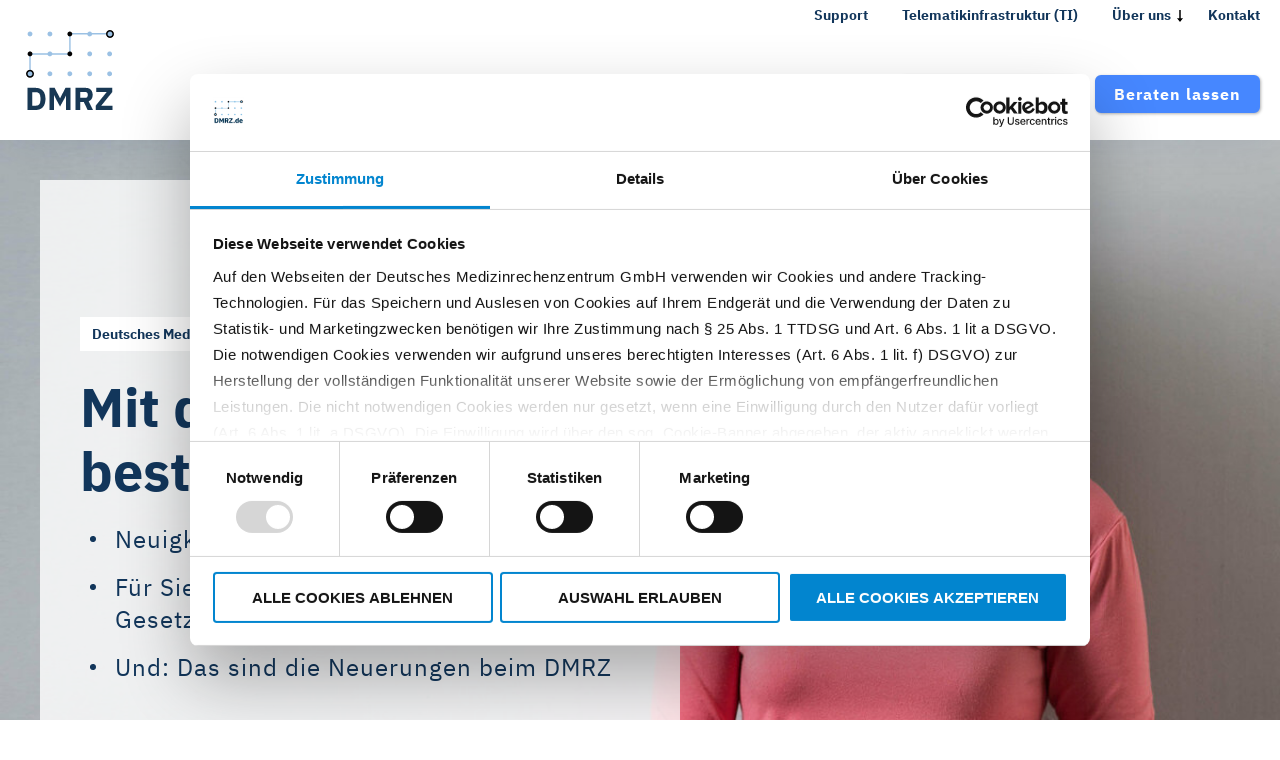

--- FILE ---
content_type: text/html; charset=utf-8
request_url: https://www.dmrz.de/wissen/news/pflege-nrw-fuehrt-neue-meldepflicht-fuer-ambulante-pflege-und-betreuungsdienste-ein
body_size: 13801
content:
<!DOCTYPE html>
<html lang="de-DE">
<head>

<meta charset="utf-8">
<!-- 
	This website is powered by TYPO3 - inspiring people to share!
	TYPO3 is a free open source Content Management Framework initially created by Kasper Skaarhoj and licensed under GNU/GPL.
	TYPO3 is copyright 1998-2026 of Kasper Skaarhoj. Extensions are copyright of their respective owners.
	Information and contribution at https://typo3.org/
-->


<link rel="icon" href="/favicon/favicon.ico" type="image/vnd.microsoft.icon">
<title>Pflege - NRW führt neue Meldepflicht für ambulante Pflege- und Betreuungsdienste ein | Deutsches Medizinrechenzentrum</title>
<meta name="generator" content="TYPO3 CMS" />
<meta name="description" content="Bis Ende Juni müssen sich alle ambulanten Pflege- und Betreuungsdienste in Nordrhein-Westfalen bei den zuständigen Aufsichtsbehörden anmelden." />
<meta name="viewport" content="width=device-width,initial-scale=1,user-scalable=1,minimal-ui" />
<meta name="twitter:card" content="summary" />
<meta name="apple-mobile-web-app-capable" content="no" />
<meta name="apple-mobile-web-app-status-bar-style" content="default" />


<link rel="stylesheet" href="/typo3temp/assets/compressed/merged-88f4fc01b95c5bae3bd7b29205d97dc7-f865752806192c1dea6090d3b7c0062a.css?1750954260" media="all">
<link rel="stylesheet" href="/typo3temp/assets/compressed/merged-17db455e5a22e3fc693df72e121d9744-82fd00d35832c851f809a6d62fb6cfb0.css?1768499828" media="screen">






<link rel="apple-touch-icon" sizes="57x57" href="/favicon/apple-icon-57x57.png">
            <link rel="apple-touch-icon" sizes="60x60" href="/favicon/apple-icon-60x60.png">
            <link rel="apple-touch-icon" sizes="72x72" href="/favicon/apple-icon-72x72.png">
            <link rel="apple-touch-icon" sizes="76x76" href="/favicon/apple-icon-76x76.png">
            <link rel="apple-touch-icon" sizes="114x114" href="/favicon/apple-icon-114x114.png">
            <link rel="apple-touch-icon" sizes="120x120" href="/favicon/apple-icon-120x120.png">
            <link rel="apple-touch-icon" sizes="144x144" href="/favicon/apple-icon-144x144.png">
            <link rel="apple-touch-icon" sizes="152x152" href="/favicon/apple-icon-152x152.png">
            <link rel="apple-touch-icon" sizes="180x180" href="/favicon/apple-icon-180x180.png">
            <link rel="icon" type="image/png" sizes="192x192"  href="/favicon/android-icon-192x192.png">
            <link rel="icon" type="image/png" sizes="32x32" href="/favicon/favicon-32x32.png">
            <link rel="icon" type="image/png" sizes="96x96" href="/favicon/favicon-96x96.png">
            <link rel="icon" type="image/png" sizes="16x16" href="/favicon/favicon-16x16.png">
            <link rel="icon" type="image/x-icon" href="/favicon/favicon.ico">
            <meta name="msapplication-TileColor" content="#051B3D">
            <meta name="msapplication-TileImage" content="/favicon/ms-icon-144x144.png">
            <meta name="theme-color" content="#051B3D">
            <meta name="format-detection" content="telephone=no">                <meta property="fb:app_id" content="444322895615179">
                <meta property="fb:admins" content="100002467331092">

                <meta name="google-site-verification" content="ccYA4Gej7TqSETU-AHjeV6ava8j5bNcbZEtjONKXoZ8">
                <meta name="google-site-verification" content="_kYf09WRzgIjnbAgShcAidQNrQ8b1aP-Qc2E06WuOSY">
                <meta name="google-site-verification" content="-Icw9JMISYMc7wK9CkXN5dmdBhg6nwtlC7xO3rn7Qpw">            <meta name="viewport" content="width=device-width,initial-scale=1,user-scalable=1,minimal-ui">
	    <meta name="apple-mobile-web-app-capable" content="no">
            <meta name="apple-mobile-web-app-status-bar-style" content="default">            <!-- Cookie Consent -->
  <script id="Cookiebot" src="https://consent.cookiebot.com/uc.js" data-cbid="3e4c1406-9038-4b5c-9ffd-236ddfe734dd" type="text/javascript" async></script>   
            <!-- End Cookie Consent -->                <!-- Google Analytics -->
                <script type="text/plain" data-cookieconsent="statistics" src="https://www.googletagmanager.com/gtag/js?id=UA-1287086-2"></script>
                <script type="text/plain" data-cookieconsent="statistics">
                    window.dataLayer = window.dataLayer || [];
                    function gtag(){dataLayer.push(arguments);}
                    gtag('js', new Date());
                    gtag('config', 'UA-1287086-2');
                </script>
                <!-- End Google Analytics -->
                <!-- Google Tag Manager -->
                <script type="text/plain" data-cookieconsent="statistics">(function(w,d,s,l,i){w[l]=w[l]||[];w[l].push({'gtm.start':
                new Date().getTime(),event:'gtm.js'});var f=d.getElementsByTagName(s)[0],
                j=d.createElement(s),dl=l!='dataLayer'?'&l='+l:'';j.async=true;j.src=
                'https://www.googletagmanager.com/gtm.js?id='+i+dl;f.parentNode.insertBefore(j,f);
                })(window,document,'script','dataLayer','GTM-MKNZLTG');</script>
                <!-- End Google Tag Manager -->            <script type="text/plain" data-cookieconsent="marketing" id="hs-script-loader" async defer src="//js.hs-scripts.com/243296756.js"></script>
<link rel="canonical" href="http://www.dmrz.de/wissen/news/pflege-nrw-fuehrt-neue-meldepflicht-fuer-ambulante-pflege-und-betreuungsdienste-ein"/>
</head>
<body>



<header class="main-header">
    <div class="upper-header-wrapper">
        <div class="content-wrapper">
            

    <div class="meta-navigation-wrapper">
        <ul class="meta-navigation level-1">
            
                
                        
                                <li class="meta-navigation-item first-level">
                                    <a class="meta-navigation-item-link" title="Support" href="/support"><span>Support</span></a>
                                </li>
                            
                    
            
                
                        
                                <li class="meta-navigation-item first-level">
                                    <a class="meta-navigation-item-link" title="Telematikinfrastruktur (TI)" href="/software/telematikinfrastruktur"><span>Telematikinfrastruktur (TI)</span></a>
                                </li>
                            
                    
            
                
                        <li class="meta-navigation-item first-level has-sub">
                            <a class="meta-navigation-item-link" title="Über uns" href="/ueber-uns">
                                <span>Über uns</span>
                                <svg class="icon arrow-icon"  xmlns="http://www.w3.org/2000/svg" viewBox="0 0 24 24"><path transform="rotate(-90 12 12)" id="icn_arrow_right-a" d="M13 15h3l-4 5-4-5h3V4h2v11z"/></svg>
                            </a>
                            
    <ul class="meta-navigation-lvl2">
        
            
                <li class="navigation-item ">
                    <a class="meta-navigation-item-link" title="Presse" href="/ueber-uns/presse-lounge">Presse</a>
                </li>
            
                <li class="navigation-item ">
                    <a class="meta-navigation-item-link" title="Verbände" href="/ueber-uns/verbaende">Verbände</a>
                </li>
            
                <li class="navigation-item ">
                    <a class="meta-navigation-item-link" title="Karriere" href="/karriere">Karriere</a>
                </li>
            
        
    </ul>

                        </li>
                    
            
                
                        
                                <li class="meta-navigation-item first-level">
                                    <a class="meta-navigation-item-link" title="Kontakt" href="/kontakt"><span>Kontakt</span></a>
                                </li>
                            
                    
            
        </ul>
    </div>






        </div>
    </div>
    <div class="lower-header-wrapper js-search-shadow-toggle">
        <div class="content-wrapper">
            <a class="logo-link" href="/">
                <?xml version="1.0" encoding="UTF-8"?>
<svg class="icon logo"  id="Logo" xmlns="http://www.w3.org/2000/svg" viewBox="0 0 220.82 200.91">
  <defs>
    <style>
      .header-logo-cls-1,
      .header-logo-cls-2 {
        fill-rule: evenodd;
      }

      .header-logo-cls-3 {
        fill: none;
        stroke: #9bc1e4;
        stroke-miterlimit: 2.61;
        stroke-width: 3.53px;
      }

      .header-logo-cls-4 {
        fill: #183854;
      }

      .header-logo-cls-2 {
        fill: #9bc1e4;
      }
    </style>
  </defs>
  <g>
    <polyline class="header-logo-cls-3" points="10.02 100.67 10.02 60.1 110.21 60.1 110.21 9.32 211.7 9.32"/>
    <path class="header-logo-cls-1" d="M10,99.96c5.5,0,10,4.49,10,10s-4.49,10-10,10S0,115.46,0,109.96s4.49-10,10-10h0Z"/>
    <path class="header-logo-cls-2" d="M10,103.82c3.38,0,6.13,2.75,6.13,6.13s-2.76,6.13-6.13,6.13-6.13-2.76-6.13-6.13,2.75-6.13,6.13-6.13h0Z"/>
    <path class="header-logo-cls-2" d="M59.98,103.82c3.38,0,6.13,2.75,6.13,6.13s-2.76,6.13-6.13,6.13-6.13-2.76-6.13-6.13,2.75-6.13,6.13-6.13h0Z"/>
    <path class="header-logo-cls-2" d="M109.96,103.82c3.38,0,6.13,2.75,6.13,6.13s-2.76,6.13-6.13,6.13-6.13-2.76-6.13-6.13,2.75-6.13,6.13-6.13h0Z"/>
    <path class="header-logo-cls-2" d="M159.93,103.82c3.38,0,6.13,2.75,6.13,6.13s-2.76,6.13-6.13,6.13-6.13-2.76-6.13-6.13,2.76-6.13,6.13-6.13h0Z"/>
    <path class="header-logo-cls-2" d="M209.91,103.82c3.38,0,6.13,2.75,6.13,6.13s-2.76,6.13-6.13,6.13-6.13-2.76-6.13-6.13,2.76-6.13,6.13-6.13h0Z"/>
    <path class="header-logo-cls-1" d="M10,53.84c3.38,0,6.13,2.76,6.13,6.14s-2.76,6.13-6.13,6.13-6.13-2.76-6.13-6.13,2.75-6.14,6.13-6.14h0Z"/>
    <path class="header-logo-cls-2" d="M59.98,53.84c3.38,0,6.13,2.76,6.13,6.13s-2.76,6.13-6.13,6.13-6.13-2.76-6.13-6.13,2.75-6.13,6.13-6.13h0Z"/>
    <path class="header-logo-cls-1" d="M109.96,53.84c3.38,0,6.13,2.76,6.13,6.13s-2.76,6.13-6.13,6.13-6.13-2.76-6.13-6.13,2.75-6.13,6.13-6.13h0Z"/>
    <path class="header-logo-cls-2" d="M159.93,53.84c3.38,0,6.13,2.76,6.13,6.13s-2.76,6.13-6.13,6.13-6.13-2.76-6.13-6.13,2.76-6.13,6.13-6.13h0Z"/>
    <path class="header-logo-cls-2" d="M209.91,53.84c3.38,0,6.13,2.76,6.13,6.13s-2.76,6.13-6.13,6.13-6.13-2.76-6.13-6.13,2.76-6.13,6.13-6.13h0Z"/>
    <path class="header-logo-cls-2" d="M10,3.86c3.38,0,6.13,2.75,6.13,6.13s-2.76,6.13-6.13,6.13-6.13-2.76-6.13-6.13,2.75-6.13,6.13-6.13h0Z"/>
    <path class="header-logo-cls-2" d="M59.98,3.86c3.38,0,6.13,2.75,6.13,6.13s-2.76,6.13-6.13,6.13-6.13-2.76-6.13-6.13,2.75-6.13,6.13-6.13h0Z"/>
    <path class="header-logo-cls-1" d="M109.96,3.86c3.38,0,6.13,2.75,6.13,6.13s-2.76,6.13-6.13,6.13-6.13-2.76-6.13-6.13,2.75-6.13,6.13-6.13h0Z"/>
    <path class="header-logo-cls-1" d="M210.82,0c5.51,0,10,4.49,10,10s-4.49,9.99-10,9.99-10-4.49-10-9.99,4.49-10,10-10h0Z"/>
    <path class="header-logo-cls-2" d="M210.82,3.86c3.38,0,6.13,2.75,6.13,6.13s-2.75,6.13-6.13,6.13-6.13-2.76-6.13-6.13,2.76-6.13,6.13-6.13h0Z"/>
    <path class="header-logo-cls-2" d="M159.93,3.86c3.38,0,6.13,2.75,6.13,6.13s-2.76,6.13-6.13,6.13-6.13-2.76-6.13-6.13,2.76-6.13,6.13-6.13h0Z"/>
  </g>
  <g>
    <path class="header-logo-cls-4" d="M3.45,145.31h20.95c14.73,0,24.45,9.32,24.45,27.8s-9.72,27.8-24.45,27.8H3.45v-55.59ZM24.4,190.15c7.17,0,11.63-3.9,11.63-12.74v-8.6c0-8.84-4.46-12.74-11.63-12.74h-8.84v34.09h8.84Z"/>
    <path class="header-logo-cls-4" d="M100.55,164.43h-.24l-4.06,8.12-10.83,19.67-10.59-19.59-4.22-8.76h-.24v37.04h-11.39v-55.59h12.82l13.62,26.05h.16l13.46-26.05h12.9v55.59h-11.39v-36.48Z"/>
    <path class="header-logo-cls-4" d="M136.31,200.91h-12.11v-55.59h26.36c10.27,0,16.81,7.17,16.81,17.76,0,7.49-3.34,13.46-10.11,16.01l10.91,21.82h-13.46l-9.72-20.39h-8.68v20.39ZM149.06,170.32c3.58,0,5.81-1.91,5.81-5.49v-3.5c0-3.59-2.23-5.5-5.81-5.5h-12.74v14.49h12.74Z"/>
    <path class="header-logo-cls-4" d="M217,200.91h-42.13v-10.75l27.48-34.17h-26.12v-10.67h40.14v10.75l-27.56,34.17h28.19v10.67Z"/>
  </g>
</svg>

            </a>
            <div class="navi-search-wrapper">
                <div class="main-navigation-wrapper">
                    

    <ul class="navigation desktop hide-mobile">
        
            
                    
                            
                                    <li class="navigation-item item-1025 has-sub sub ">
                                        <a class="navigation-item-link" title="Online-Abrechnung" href="/online-abrechnung">Online-Abrechnung</a>
                                        
    <ul class="navigation-lvl2">
        
            
                
                        
                                <li class="navigation-item item-1237 ">
                                    <a class="navigation-item-link" title="Papierlose Abrechnung" href="/online-abrechnung/digitalisierung">Papierlose Abrechnung</a>
                                </li>
                            
                    
            
                
                        
                                <li class="navigation-item item- has-sub sub">
                                    <a class="navigation-item-link" title="Vorfinanzierung">Vorfinanzierung</a>
                                    
    <ul class="navigation-lvl-3">
        
            
                
                        <li class="navigation-item item-1764 ">
                            <a class="navigation-item-link" title="FREE BILLIE" href="/online-abrechnung/flexible-finanzierung">FREE BILLIE</a>
                        </li>
                    
            
                
                        <li class="navigation-item item-1028 ">
                            <a class="navigation-item-link" title="SozialFactoring" href="/online-abrechnung/vorfinanzierung">SozialFactoring</a>
                        </li>
                    
            
        
    </ul>

                                </li>
                            
                    
            
                
                        
                                <li class="navigation-item item-168 ">
                                    <a class="navigation-item-link" title="Institutionskennzeichen" href="/online-abrechnung/institutionskennzeichen">Institutionskennzeichen</a>
                                </li>
                            
                    
            
                
                        
                                <li class="navigation-item item- has-sub sub">
                                    <a class="navigation-item-link" title="Schnittstellen" href="/online-abrechnung/schnittstellen">Schnittstellen</a>
                                    
    <ul class="navigation-lvl-3">
        
            
                
                        <li class="navigation-item item-1144 ">
                            <a class="navigation-item-link" title="FiBu-Schnittstelle" href="/online-abrechnung/schnittstellen/fibu-schnittstelle">FiBu-Schnittstelle</a>
                        </li>
                    
            
                
                        <li class="navigation-item item-1145 ">
                            <a class="navigation-item-link" title="DTA-Schnittstelle" href="/online-abrechnung/schnittstellen/dta-schnittstelle">DTA-Schnittstelle</a>
                        </li>
                    
            
        
    </ul>

                                </li>
                            
                    
            
                
                        
                                <li class="navigation-item item- has-sub sub ">
                                    <a class="navigation-item-link" title="Weitere Funktionen">Weitere Funktionen</a>
                                    
    <ul class="navigation-lvl-3">
        
            
                
                        <li class="navigation-item item-1057 ">
                            <a class="navigation-item-link" title="Vertragsservice" href="/online-abrechnung/vertragsservice">Vertragsservice</a>
                        </li>
                    
            
                
                        <li class="navigation-item item-1264 ">
                            <a class="navigation-item-link" title="Zahlungsmethoden" href="/online-abrechnung/zahlungsmethoden">Zahlungsmethoden</a>
                        </li>
                    
            
                
                        <li class="navigation-item item-1027 ">
                            <a class="navigation-item-link" title="Sicher in der Cloud" href="/online-abrechnung/sicher-in-der-cloud">Sicher in der Cloud</a>
                        </li>
                    
            
                
                        <li class="navigation-item item-1230 ">
                            <a class="navigation-item-link" title="Standortverwaltung" href="/online-abrechnung/standortverwaltung">Standortverwaltung</a>
                        </li>
                    
            
                
                        <li class="navigation-item item-193 ">
                            <a class="navigation-item-link" title="Briefversand" href="/online-abrechnung/weitere-funktionen/briefversand">Briefversand</a>
                        </li>
                    
            
                
                        <li class="navigation-item item-194 ">
                            <a class="navigation-item-link" title="Mahnwesen" href="/online-abrechnung/weitere-funktionen/mahnwesen">Mahnwesen</a>
                        </li>
                    
            
                
                        <li class="navigation-item item-195 ">
                            <a class="navigation-item-link" title="Belegkonfiguration" href="/online-abrechnung/weitere-funktionen/belegkonfiguration">Belegkonfiguration</a>
                        </li>
                    
            
        
    </ul>

                                </li>
                            
                    
            
        
    </ul>

                                    </li>
                                
                        
                
        
            
                    
                            
                                    <li class="navigation-item item-1212 has-sub has-megamenu sub">
                                        <a class="navigation-item-link" title="Software" href="/software">Software</a>
                                        
    <ul class="navigation-megamenu">
        
            
                
                        <li class="navigation-item item-199 sub ">
                            <a class="navigation-item-link" title="Krankentransport- und Taxisoftware" href="/software/krankentransport-und-taxisoftware"><span>Krankentransport- und Taxisoftware</span></a>
                            
    <ul class="navigation-megamenu-lvl2">
        
            
                
                        <li class="navigation-item item-218 ">
                            <a class="navigation-item-link" title="Arbeitszeitkonto und Schichtplan" href="/software/krankentransport-und-taxisoftware/arbeitszeitkonto-und-schichtplan"><span>Arbeitszeitkonto und Schichtplan</span></a>
                        </li>
                    
            
                
                        <li class="navigation-item item-219 ">
                            <a class="navigation-item-link" title="Fuhrparkmanagement" href="/software/krankentransport-und-taxisoftware/fuhrparkmanagement"><span>Fuhrparkmanagement</span></a>
                        </li>
                    
            
                
                        <li class="navigation-item item-211 ">
                            <a class="navigation-item-link" title="Fahrtenplanung" href="/software/krankentransport-und-taxisoftware/fahrtenplanung"><span>Fahrtenplanung</span></a>
                        </li>
                    
            
                
                        <li class="navigation-item item-214 ">
                            <a class="navigation-item-link" title="SmartSnapp" href="/software/krankentransport-und-taxisoftware/smartsnapp"><span>SmartSnapp</span></a>
                        </li>
                    
            
        
    </ul>

                        </li>
                    
            
                
                        <li class="navigation-item item-217 ">
                            <a class="navigation-item-link" title="Krankentransport-App" href="/software/krankentransport-app"><span>Krankentransport-App</span></a>
                            
    <ul class="navigation-megamenu-lvl2">
        
    </ul>

                        </li>
                    
            
                
                        <li class="navigation-item item-1197 ">
                            <a class="navigation-item-link" title="Fahrtvermittlung" href="/software/fahrtvermittlung"><span>Fahrtvermittlung</span></a>
                            
    <ul class="navigation-megamenu-lvl2">
        
    </ul>

                        </li>
                    
            
                
                        <li class="navigation-item item-816 sub">
                            <a class="navigation-item-link" title="Therapeutensoftware" href="/software/therapeutensoftware"><span>Therapeutensoftware</span></a>
                            
    <ul class="navigation-megamenu-lvl2">
        
            
                
                        <li class="navigation-item item-875  ">
                            <a class="navigation-item-link" title="Terminkalender" href="/software/therapeutensoftware/terminkalender"><span>Terminkalender</span></a>
                        </li>
                    
            
        
    </ul>

                        </li>
                    
            
                
                        <li class="navigation-item item-228 sub">
                            <a class="navigation-item-link" title="Pflegesoftware" href="/software/pflegesoftware"><span>Pflegesoftware</span></a>
                            
    <ul class="navigation-megamenu-lvl2">
        
            
                
                        <li class="navigation-item item-229 ">
                            <a class="navigation-item-link" title="Dienstplan" href="/software/pflegesoftware/dienstplan"><span>Dienstplan</span></a>
                        </li>
                    
            
                
                        <li class="navigation-item item-674 ">
                            <a class="navigation-item-link" title="Pflegedokumentation" href="/software/pflegesoftware/pflegedokumentation"><span>Pflegedokumentation</span></a>
                        </li>
                    
            
                
                        <li class="navigation-item item-676 ">
                            <a class="navigation-item-link" title="Tourenplanung" href="/software/pflegesoftware/tourenplanung"><span>Tourenplanung</span></a>
                        </li>
                    
            
                
                        <li class="navigation-item item-677 ">
                            <a class="navigation-item-link" title="Messenger" href="/software/pflegesoftware/messenger"><span>Messenger</span></a>
                        </li>
                    
            
        
    </ul>

                        </li>
                    
            
                
                        <li class="navigation-item item-675 ">
                            <a class="navigation-item-link" title="Pflege-App" href="/software/pflege-app"><span>Pflege-App</span></a>
                            
    <ul class="navigation-megamenu-lvl2">
        
    </ul>

                        </li>
                    
            
        
    </ul>

                                    </li>
                                
                        
                
        
            
                    
                            
                                    <li class="navigation-item item-7 has-sub has-megamenu sub">
                                        <a title="Für wen" class="navigation-item-link no-link">Für wen</a>
                                        
    <ul class="navigation-megamenu">
        
            
                
                        <li class="navigation-item item-198 sub ">
                            <a class="navigation-item-link" title="Pflege" href="/fuer-wen/pflege"><span>Pflege</span></a>
                            
    <ul class="navigation-megamenu-lvl2">
        
            
                
                        <li class="navigation-item item-669 ">
                            <a class="navigation-item-link" title="Ambulante Intensivpflege" href="/fuer-wen/pflege/ambulante-intensivpflege"><span>Ambulante Intensivpflege</span></a>
                        </li>
                    
            
                
                        <li class="navigation-item item-624 ">
                            <a class="navigation-item-link" title="Ambulante Pflegedienste" href="/fuer-wen/pflege/ambulante-pflegedienste"><span>Ambulante Pflegedienste</span></a>
                        </li>
                    
            
                
                        <li class="navigation-item item-671 ">
                            <a class="navigation-item-link" title="Tages- und Nachtpflege" href="/fuer-wen/pflege/tages-und-nachtpflege"><span>Tages- und Nachtpflege</span></a>
                        </li>
                    
            
                
                        <li class="navigation-item item-1306 ">
                            <a class="navigation-item-link" title="Betreuungsdienste" href="/fuer-wen/pflege/betreuungsdienste"><span>Betreuungsdienste</span></a>
                        </li>
                    
            
                
                        <li class="navigation-item item-1584 ">
                            <a class="navigation-item-link" title="Haushaltshilfe" href="/fuer-wen/pflege/haushaltshilfe"><span>Haushaltshilfe</span></a>
                        </li>
                    
            
                
                        <li class="navigation-item item-1622 ">
                            <a class="navigation-item-link" title="Pflegeberater" href="/fuer-wen/pflege/pflegeberater"><span>Pflegeberater</span></a>
                        </li>
                    
            
                
                        <li class="navigation-item item-670 ">
                            <a class="navigation-item-link" title="Neugründer" href="/fuer-wen/pflege/neugruender"><span>Neugründer</span></a>
                        </li>
                    
            
        
    </ul>

                        </li>
                    
            
                
                        <li class="navigation-item item-223 sub">
                            <a class="navigation-item-link" title="Krankentransport" href="/fuer-wen/krankentransport"><span>Krankentransport</span></a>
                            
    <ul class="navigation-megamenu-lvl2">
        
            
                
                        <li class="navigation-item item-227 ">
                            <a class="navigation-item-link" title="Rollstuhl-, Tragestuhl- &amp; Liegendtransport" href="/fuer-wen/krankentransport/rollstuhl-tragestuhl-liegendtransport"><span>Rollstuhl-, Tragestuhl- &amp; Liegendtransport</span></a>
                        </li>
                    
            
                
                        <li class="navigation-item item-222 ">
                            <a class="navigation-item-link" title="Rettungsdienst" href="/fuer-wen/krankentransport/rettungsdienst"><span>Rettungsdienst</span></a>
                        </li>
                    
            
                
                        <li class="navigation-item item-225 ">
                            <a class="navigation-item-link" title="Taxi &amp; Mietwagen" href="/fuer-wen/krankentransport/taxi-mietwagen"><span>Taxi &amp; Mietwagen</span></a>
                        </li>
                    
            
                
                        <li class="navigation-item item-226 ">
                            <a class="navigation-item-link" title="Taxizentralen" href="/fuer-wen/krankentransport/taxizentralen"><span>Taxizentralen</span></a>
                        </li>
                    
            
                
                        <li class="navigation-item item-224 ">
                            <a class="navigation-item-link" title="Neugründer" href="/fuer-wen/krankentransport/neugruender"><span>Neugründer</span></a>
                        </li>
                    
            
        
    </ul>

                        </li>
                    
            
                
                        <li class="navigation-item item-739 sub">
                            <a class="navigation-item-link" title="Heilmittel" href="/fuer-wen/heilmittel"><span>Heilmittel</span></a>
                            
    <ul class="navigation-megamenu-lvl2">
        
            
                
                        <li class="navigation-item item-735 ">
                            <a class="navigation-item-link" title="Logopäden" href="/fuer-wen/heilmittel/logopaeden"><span>Logopäden</span></a>
                        </li>
                    
            
                
                        <li class="navigation-item item-720 ">
                            <a class="navigation-item-link" title="Ergotherapeuten" href="/fuer-wen/heilmittel/ergotherapeuten"><span>Ergotherapeuten</span></a>
                        </li>
                    
            
                
                        <li class="navigation-item item-729 ">
                            <a class="navigation-item-link" title="Physiotherapeuten / Krankengymnasten" href="/fuer-wen/heilmittel/physiotherapeuten-krankengymnasten"><span>Physiotherapeuten / Krankengymnasten</span></a>
                        </li>
                    
            
                
                        <li class="navigation-item item-200 ">
                            <a class="navigation-item-link" title="Podologen" href="/fuer-wen/heilmittel/podologen"><span>Podologen</span></a>
                        </li>
                    
            
        
    </ul>

                        </li>
                    
            
                
                        <li class="navigation-item item-917 sub">
                            <a class="navigation-item-link" title="Hilfsmittel" href="/fuer-wen/hilfsmittel"><span>Hilfsmittel</span></a>
                            
    <ul class="navigation-megamenu-lvl2">
        
            
                
                        <li class="navigation-item item-902 ">
                            <a class="navigation-item-link" title="Blindenschulen Rehabilitationstrainer und -lehrer" href="/fuer-wen/hilfsmittel/blindenschulen-rehabilitationstrainer-und-lehrer"><span>Blindenschulen Rehabilitationstrainer und -lehrer</span></a>
                        </li>
                    
            
                
                        <li class="navigation-item item-175 ">
                            <a class="navigation-item-link" title="Pflegehilfsmittel" href="/fuer-wen/hilfsmittel/pflegehilfsmittel"><span>Pflegehilfsmittel</span></a>
                        </li>
                    
            
                
                        <li class="navigation-item item-913 ">
                            <a class="navigation-item-link" title="Sanitätshäuser" href="/fuer-wen/hilfsmittel/sanitaetshaeuser"><span>Sanitätshäuser</span></a>
                        </li>
                    
            
                
                        <li class="navigation-item item-914 ">
                            <a class="navigation-item-link" title="Sonstige Hilfsmittellieferanten" href="/fuer-wen/hilfsmittel/sonstige-hilfsmittellieferanten"><span>Sonstige Hilfsmittellieferanten</span></a>
                        </li>
                    
            
                
                        <li class="navigation-item item-668 ">
                            <a class="navigation-item-link" title="Stationäre Pflege (Inkontinenzpauschale)" href="/fuer-wen/hilfsmittel/stationaere-pflege-inkontinenzpauschale"><span>Stationäre Pflege (Inkontinenzpauschale)</span></a>
                        </li>
                    
            
                
                        <li class="navigation-item item-906 ">
                            <a class="navigation-item-link" title="Zweithaarspezialisten" href="/fuer-wen/hilfsmittel/zweithaarspezialisten"><span>Zweithaarspezialisten</span></a>
                        </li>
                    
            
                
                        <li class="navigation-item item-1011 ">
                            <a class="navigation-item-link" title="Neugründer" href="/fuer-wen/hilfsmittel/neugruender"><span>Neugründer</span></a>
                        </li>
                    
            
        
    </ul>

                        </li>
                    
            
                
                        <li class="navigation-item item-1020 ">
                            <a class="navigation-item-link" title="Selektivverträge" href="/fuer-wen/selektivvertraege"><span>Selektivverträge</span></a>
                            
    <ul class="navigation-megamenu-lvl2">
        
    </ul>

                        </li>
                    
            
                
                        <li class="navigation-item item-1072 ">
                            <a class="navigation-item-link" title="Rehasport &amp; Funktionstraining" href="/fuer-wen/rehasport-funktionstraining"><span>Rehasport &amp; Funktionstraining</span></a>
                            
    <ul class="navigation-megamenu-lvl2">
        
    </ul>

                        </li>
                    
            
        
    </ul>

                                    </li>
                                
                        
                
        
            
                    
                            <li class="navigation-item item-6 ">
                                <a class="navigation-item-link" title="Preise" href="/preise">Preise</a>
                            </li>
                        
                
        
            
                    
                            
                                    <li class="navigation-item item-8 has-sub active sub ">
                                        <a class="navigation-item-link" title="Wissen" href="/wissen">Wissen</a>
                                        
    <ul class="navigation-lvl2">
        
            
                
                        
                                <li class="navigation-item item-1608 ">
                                    <a class="navigation-item-link" title="Blog" href="/blog">Blog</a>
                                </li>
                            
                    
            
                
                        
                                <li class="navigation-item item-494 ">
                                    <a class="navigation-item-link" title="FAQ" href="/wissen/faq">FAQ</a>
                                </li>
                            
                    
            
                
                        
                                <li class="navigation-item item-497 ">
                                    <a class="navigation-item-link" title="Interviews" href="/wissen/interviews">Interviews</a>
                                </li>
                            
                    
            
                
                        
                                <li class="navigation-item item-496 ">
                                    <a class="navigation-item-link" title="Lexikon" href="/wissen/lexikon">Lexikon</a>
                                </li>
                            
                    
            
                
                        
                                <li class="navigation-item item-10 ">
                                    <a class="navigation-item-link" title="Newsletter" href="/newsletter">Newsletter</a>
                                </li>
                            
                    
            
                
                        
                                <li class="navigation-item item-495 ">
                                    <a class="navigation-item-link" title="Ratgeber" href="/wissen/ratgeber">Ratgeber</a>
                                </li>
                            
                    
            
        
    </ul>

                                    </li>
                                
                        
                
        
    </ul>











                </div>
            </div>
            <div class="button-wrapper">
                
                


    
        
            <a class="desktop login-link" title="Login" href="https://svr01.dmrz.de/medFrmMain.vb?sid=1">
                <span>Login</span>
            </a>
        
    
        
    
        
    



    
        
        
    
        
                <a class="btn-tertiary--white register-button" title="Kostenlos testen" onclick="_paq.push([&#039;_trackEvent&#039;, &#039;NewLogin&#039;, &#039;Anmeldungen&#039;]);" href="/kostenlos-registrieren">
                    <span>Kostenlos testen</span>
                </a>
            
        
    
        
        
            <a class="btn-tertiary--bluelight-1 desktop login-button" title="Beraten lassen" href="/beraten-lassen">
                <span>Beraten lassen</span>
            </a>

        
    



    
        
            <a class="mobile login-link ce-headline-center" title="Login" href="https://svr01.dmrz.de/medFrmMain.vb?sid=1">
                <span>Login</span>
            </a>
        
    
        
    
        
    



            </div>
            <div class="mobile-menu-wrapper">
                

                <div class="button-wrapper mobile">
                    <a class="btn-tertiary btn-sm mobile login-button" title="Beraten lassen" onclick="_paq.push([&#039;_trackEvent&#039;, &#039;NewLogin&#039;, &#039;Anmeldungen&#039;]);" href="/beraten-lassen">
                        <span>Beraten lassen</span>
                    </a>
                </div>

                <button class="mobile-menu"
                        data-toggle="collapse" data-target=".navbar-collapse">
                    <span></span>
                    <span></span>
                    <span></span>
                    <span></span>
                </button>
            </div>
        </div>
    </div>
    <div class="mobile-navigation-wrapper">
        <div class="navi-container">
            


<div class="button-wrapper mobile">
    


    
        
            <a class="desktop login-link" title="Login" href="https://svr01.dmrz.de/medFrmMain.vb?sid=1">
                <span>Login</span>
            </a>
        
    
        
    
        
    



    
        
        
    
        
                <a class="btn-tertiary--white register-button" title="Kostenlos testen" onclick="_paq.push([&#039;_trackEvent&#039;, &#039;NewLogin&#039;, &#039;Anmeldungen&#039;]);" href="/kostenlos-registrieren">
                    <span>Kostenlos testen</span>
                </a>
            
        
    
        
        
            <a class="btn-tertiary--bluelight-1 desktop login-button" title="Beraten lassen" href="/beraten-lassen">
                <span>Beraten lassen</span>
            </a>

        
    



    
        
            <a class="mobile login-link ce-headline-center" title="Login" href="https://svr01.dmrz.de/medFrmMain.vb?sid=1">
                <span>Login</span>
            </a>
        
    
        
    
        
    



</div>


    <ul class="navigation">
        
            
                    
                            <li class="navigation-item has-sub sub ">
                                <a class="menu-link" title="Online-Abrechnung" href="/online-abrechnung"><span>Online-Abrechnung</span></a>
                                <span class="submenu-trigger">
                                    <svg class="icon logo"  xmlns="http://www.w3.org/2000/svg" viewBox="0 0 24 24"><path transform="rotate(-90 12 12)" id="icn_arrow_right-a" d="M13 15h3l-4 5-4-5h3V4h2v11z"/></svg>
                                </span>
                                
    <ul class="navigation-lvl2">
        
            <span class="back">
                <div class="logo-wrapper">
                    <svg class="icon logo"  xmlns="http://www.w3.org/2000/svg" viewBox="0 0 24 24"><path transform="rotate(-90 12 12)" id="icn_arrow_right-a" d="M13 15h3l-4 5-4-5h3V4h2v11z"/></svg>
                </div>
                <span></span>
            </span>
            
                
                        
                                <li class="navigation-item ">
                                    <a class="menu-link" title="Papierlose Abrechnung" href="/online-abrechnung/digitalisierung"><span>Papierlose Abrechnung</span></a>
                                </li>
                            
                    
            
                
                        
                                <li class="navigation-item has-sub ">
                                    <a title="Vorfinanzierung" class="menu-link no-link"><span>Vorfinanzierung</span></a>
                                    <span class="submenu-trigger">
                                        <svg class="icon logo"  xmlns="http://www.w3.org/2000/svg" viewBox="0 0 24 24"><path transform="rotate(-90 12 12)" id="icn_arrow_right-a" d="M13 15h3l-4 5-4-5h3V4h2v11z"/></svg>
                                    </span>
                                    
    <ul class="navigation-lvl2">
        
            <span class="back">
                <div class="logo-wrapper">
                    <svg class="icon logo"  xmlns="http://www.w3.org/2000/svg" viewBox="0 0 24 24"><path transform="rotate(-90 12 12)" id="icn_arrow_right-a" d="M13 15h3l-4 5-4-5h3V4h2v11z"/></svg>
                </div>
                <span></span>
            </span>
            
                
                        
                                <li class="navigation-item ">
                                    <a class="menu-link" title="FREE BILLIE" href="/online-abrechnung/flexible-finanzierung"><span>FREE BILLIE</span></a>
                                </li>
                            
                    
            
                
                        
                                <li class="navigation-item ">
                                    <a class="menu-link" title="SozialFactoring" href="/online-abrechnung/vorfinanzierung"><span>SozialFactoring</span></a>
                                </li>
                            
                    
            
        
    </ul>

                                </li>
                            
                    
            
                
                        
                                <li class="navigation-item ">
                                    <a class="menu-link" title="Institutionskennzeichen" href="/online-abrechnung/institutionskennzeichen"><span>Institutionskennzeichen</span></a>
                                </li>
                            
                    
            
                
                        
                                <li class="navigation-item has-sub ">
                                    <a class="menu-link" title="Schnittstellen" href="/online-abrechnung/schnittstellen"><span>Schnittstellen</span></a>
                                    <span class="submenu-trigger">
                                        <svg class="icon logo"  xmlns="http://www.w3.org/2000/svg" viewBox="0 0 24 24"><path transform="rotate(-90 12 12)" id="icn_arrow_right-a" d="M13 15h3l-4 5-4-5h3V4h2v11z"/></svg>
                                    </span>
                                    
    <ul class="navigation-lvl2">
        
            <span class="back">
                <div class="logo-wrapper">
                    <svg class="icon logo"  xmlns="http://www.w3.org/2000/svg" viewBox="0 0 24 24"><path transform="rotate(-90 12 12)" id="icn_arrow_right-a" d="M13 15h3l-4 5-4-5h3V4h2v11z"/></svg>
                </div>
                <span></span>
            </span>
            
                
                        
                                <li class="navigation-item ">
                                    <a class="menu-link" title="FiBu-Schnittstelle" href="/online-abrechnung/schnittstellen/fibu-schnittstelle"><span>FiBu-Schnittstelle</span></a>
                                </li>
                            
                    
            
                
                        
                                <li class="navigation-item ">
                                    <a class="menu-link" title="DTA-Schnittstelle" href="/online-abrechnung/schnittstellen/dta-schnittstelle"><span>DTA-Schnittstelle</span></a>
                                </li>
                            
                    
            
        
    </ul>

                                </li>
                            
                    
            
                
                        
                                <li class="navigation-item has-sub ">
                                    <a title="Weitere Funktionen" class="menu-link no-link"><span>Weitere Funktionen</span></a>
                                    <span class="submenu-trigger">
                                        <svg class="icon logo"  xmlns="http://www.w3.org/2000/svg" viewBox="0 0 24 24"><path transform="rotate(-90 12 12)" id="icn_arrow_right-a" d="M13 15h3l-4 5-4-5h3V4h2v11z"/></svg>
                                    </span>
                                    
    <ul class="navigation-lvl2">
        
            <span class="back">
                <div class="logo-wrapper">
                    <svg class="icon logo"  xmlns="http://www.w3.org/2000/svg" viewBox="0 0 24 24"><path transform="rotate(-90 12 12)" id="icn_arrow_right-a" d="M13 15h3l-4 5-4-5h3V4h2v11z"/></svg>
                </div>
                <span></span>
            </span>
            
                
                        
                                <li class="navigation-item ">
                                    <a class="menu-link" title="Vertragsservice" href="/online-abrechnung/vertragsservice"><span>Vertragsservice</span></a>
                                </li>
                            
                    
            
                
                        
                                <li class="navigation-item ">
                                    <a class="menu-link" title="Zahlungsmethoden" href="/online-abrechnung/zahlungsmethoden"><span>Zahlungsmethoden</span></a>
                                </li>
                            
                    
            
                
                        
                                <li class="navigation-item ">
                                    <a class="menu-link" title="Sicher in der Cloud" href="/online-abrechnung/sicher-in-der-cloud"><span>Sicher in der Cloud</span></a>
                                </li>
                            
                    
            
                
                        
                                <li class="navigation-item ">
                                    <a class="menu-link" title="Standortverwaltung" href="/online-abrechnung/standortverwaltung"><span>Standortverwaltung</span></a>
                                </li>
                            
                    
            
                
                        
                                <li class="navigation-item ">
                                    <a class="menu-link" title="Briefversand" href="/online-abrechnung/weitere-funktionen/briefversand"><span>Briefversand</span></a>
                                </li>
                            
                    
            
                
                        
                                <li class="navigation-item ">
                                    <a class="menu-link" title="Mahnwesen" href="/online-abrechnung/weitere-funktionen/mahnwesen"><span>Mahnwesen</span></a>
                                </li>
                            
                    
            
                
                        
                                <li class="navigation-item ">
                                    <a class="menu-link" title="Belegkonfiguration" href="/online-abrechnung/weitere-funktionen/belegkonfiguration"><span>Belegkonfiguration</span></a>
                                </li>
                            
                    
            
        
    </ul>

                                </li>
                            
                    
            
        
    </ul>

                            </li>
                        
                
        
            
                    
                            <li class="navigation-item has-sub sub">
                                <a class="menu-link" title="Software" href="/software"><span>Software</span></a>
                                <span class="submenu-trigger">
                                    <svg class="icon logo"  xmlns="http://www.w3.org/2000/svg" viewBox="0 0 24 24"><path transform="rotate(-90 12 12)" id="icn_arrow_right-a" d="M13 15h3l-4 5-4-5h3V4h2v11z"/></svg>
                                </span>
                                
    <ul class="navigation-lvl2">
        
            <span class="back">
                <div class="logo-wrapper">
                    <svg class="icon logo"  xmlns="http://www.w3.org/2000/svg" viewBox="0 0 24 24"><path transform="rotate(-90 12 12)" id="icn_arrow_right-a" d="M13 15h3l-4 5-4-5h3V4h2v11z"/></svg>
                </div>
                <span></span>
            </span>
            
                
                        
                                <li class="navigation-item has-sub ">
                                    <a class="menu-link" title="Krankentransport- und Taxisoftware" href="/software/krankentransport-und-taxisoftware"><span>Krankentransport- und Taxisoftware</span></a>
                                    <span class="submenu-trigger">
                                        <svg class="icon logo"  xmlns="http://www.w3.org/2000/svg" viewBox="0 0 24 24"><path transform="rotate(-90 12 12)" id="icn_arrow_right-a" d="M13 15h3l-4 5-4-5h3V4h2v11z"/></svg>
                                    </span>
                                    
    <ul class="navigation-lvl2">
        
            <span class="back">
                <div class="logo-wrapper">
                    <svg class="icon logo"  xmlns="http://www.w3.org/2000/svg" viewBox="0 0 24 24"><path transform="rotate(-90 12 12)" id="icn_arrow_right-a" d="M13 15h3l-4 5-4-5h3V4h2v11z"/></svg>
                </div>
                <span></span>
            </span>
            
                
                        
                                <li class="navigation-item ">
                                    <a class="menu-link" title="Arbeitszeitkonto und Schichtplan" href="/software/krankentransport-und-taxisoftware/arbeitszeitkonto-und-schichtplan"><span>Arbeitszeitkonto und Schichtplan</span></a>
                                </li>
                            
                    
            
                
                        
                                <li class="navigation-item ">
                                    <a class="menu-link" title="Fuhrparkmanagement" href="/software/krankentransport-und-taxisoftware/fuhrparkmanagement"><span>Fuhrparkmanagement</span></a>
                                </li>
                            
                    
            
                
                        
                                <li class="navigation-item ">
                                    <a class="menu-link" title="Fahrtenplanung" href="/software/krankentransport-und-taxisoftware/fahrtenplanung"><span>Fahrtenplanung</span></a>
                                </li>
                            
                    
            
                
                        
                                <li class="navigation-item ">
                                    <a class="menu-link" title="SmartSnapp" href="/software/krankentransport-und-taxisoftware/smartsnapp"><span>SmartSnapp</span></a>
                                </li>
                            
                    
            
        
    </ul>

                                </li>
                            
                    
            
                
                        
                                <li class="navigation-item ">
                                    <a class="menu-link" title="Krankentransport-App" href="/software/krankentransport-app"><span>Krankentransport-App</span></a>
                                </li>
                            
                    
            
                
                        
                                <li class="navigation-item ">
                                    <a class="menu-link" title="Fahrtvermittlung" href="/software/fahrtvermittlung"><span>Fahrtvermittlung</span></a>
                                </li>
                            
                    
            
                
                        
                                <li class="navigation-item has-sub ">
                                    <a class="menu-link" title="Therapeutensoftware" href="/software/therapeutensoftware"><span>Therapeutensoftware</span></a>
                                    <span class="submenu-trigger">
                                        <svg class="icon logo"  xmlns="http://www.w3.org/2000/svg" viewBox="0 0 24 24"><path transform="rotate(-90 12 12)" id="icn_arrow_right-a" d="M13 15h3l-4 5-4-5h3V4h2v11z"/></svg>
                                    </span>
                                    
    <ul class="navigation-lvl2">
        
            <span class="back">
                <div class="logo-wrapper">
                    <svg class="icon logo"  xmlns="http://www.w3.org/2000/svg" viewBox="0 0 24 24"><path transform="rotate(-90 12 12)" id="icn_arrow_right-a" d="M13 15h3l-4 5-4-5h3V4h2v11z"/></svg>
                </div>
                <span></span>
            </span>
            
                
                        
                                <li class="navigation-item  ">
                                    <a class="menu-link" title="Terminkalender" href="/software/therapeutensoftware/terminkalender"><span>Terminkalender</span></a>
                                </li>
                            
                    
            
        
    </ul>

                                </li>
                            
                    
            
                
                        
                                <li class="navigation-item has-sub ">
                                    <a class="menu-link" title="Pflegesoftware" href="/software/pflegesoftware"><span>Pflegesoftware</span></a>
                                    <span class="submenu-trigger">
                                        <svg class="icon logo"  xmlns="http://www.w3.org/2000/svg" viewBox="0 0 24 24"><path transform="rotate(-90 12 12)" id="icn_arrow_right-a" d="M13 15h3l-4 5-4-5h3V4h2v11z"/></svg>
                                    </span>
                                    
    <ul class="navigation-lvl2">
        
            <span class="back">
                <div class="logo-wrapper">
                    <svg class="icon logo"  xmlns="http://www.w3.org/2000/svg" viewBox="0 0 24 24"><path transform="rotate(-90 12 12)" id="icn_arrow_right-a" d="M13 15h3l-4 5-4-5h3V4h2v11z"/></svg>
                </div>
                <span></span>
            </span>
            
                
                        
                                <li class="navigation-item ">
                                    <a class="menu-link" title="Dienstplan" href="/software/pflegesoftware/dienstplan"><span>Dienstplan</span></a>
                                </li>
                            
                    
            
                
                        
                                <li class="navigation-item ">
                                    <a class="menu-link" title="Pflegedokumentation" href="/software/pflegesoftware/pflegedokumentation"><span>Pflegedokumentation</span></a>
                                </li>
                            
                    
            
                
                        
                                <li class="navigation-item ">
                                    <a class="menu-link" title="Tourenplanung" href="/software/pflegesoftware/tourenplanung"><span>Tourenplanung</span></a>
                                </li>
                            
                    
            
                
                        
                                <li class="navigation-item ">
                                    <a class="menu-link" title="Messenger" href="/software/pflegesoftware/messenger"><span>Messenger</span></a>
                                </li>
                            
                    
            
        
    </ul>

                                </li>
                            
                    
            
                
                        
                                <li class="navigation-item ">
                                    <a class="menu-link" title="Pflege-App" href="/software/pflege-app"><span>Pflege-App</span></a>
                                </li>
                            
                    
            
        
    </ul>

                            </li>
                        
                
        
            
                    
                            <li class="navigation-item has-sub sub">
                                <a title="Für wen" class="menu-link no-link"><span>Für wen</span></a>
                                <span class="submenu-trigger">
                                    <svg class="icon logo"  xmlns="http://www.w3.org/2000/svg" viewBox="0 0 24 24"><path transform="rotate(-90 12 12)" id="icn_arrow_right-a" d="M13 15h3l-4 5-4-5h3V4h2v11z"/></svg>
                                </span>
                                
    <ul class="navigation-lvl2">
        
            <span class="back">
                <div class="logo-wrapper">
                    <svg class="icon logo"  xmlns="http://www.w3.org/2000/svg" viewBox="0 0 24 24"><path transform="rotate(-90 12 12)" id="icn_arrow_right-a" d="M13 15h3l-4 5-4-5h3V4h2v11z"/></svg>
                </div>
                <span></span>
            </span>
            
                
                        
                                <li class="navigation-item has-sub ">
                                    <a class="menu-link" title="Pflege" href="/fuer-wen/pflege"><span>Pflege</span></a>
                                    <span class="submenu-trigger">
                                        <svg class="icon logo"  xmlns="http://www.w3.org/2000/svg" viewBox="0 0 24 24"><path transform="rotate(-90 12 12)" id="icn_arrow_right-a" d="M13 15h3l-4 5-4-5h3V4h2v11z"/></svg>
                                    </span>
                                    
    <ul class="navigation-lvl2">
        
            <span class="back">
                <div class="logo-wrapper">
                    <svg class="icon logo"  xmlns="http://www.w3.org/2000/svg" viewBox="0 0 24 24"><path transform="rotate(-90 12 12)" id="icn_arrow_right-a" d="M13 15h3l-4 5-4-5h3V4h2v11z"/></svg>
                </div>
                <span></span>
            </span>
            
                
                        
                                <li class="navigation-item ">
                                    <a class="menu-link" title="Ambulante Intensivpflege" href="/fuer-wen/pflege/ambulante-intensivpflege"><span>Ambulante Intensivpflege</span></a>
                                </li>
                            
                    
            
                
                        
                                <li class="navigation-item ">
                                    <a class="menu-link" title="Ambulante Pflegedienste" href="/fuer-wen/pflege/ambulante-pflegedienste"><span>Ambulante Pflegedienste</span></a>
                                </li>
                            
                    
            
                
                        
                                <li class="navigation-item ">
                                    <a class="menu-link" title="Tages- und Nachtpflege" href="/fuer-wen/pflege/tages-und-nachtpflege"><span>Tages- und Nachtpflege</span></a>
                                </li>
                            
                    
            
                
                        
                                <li class="navigation-item ">
                                    <a class="menu-link" title="Betreuungsdienste" href="/fuer-wen/pflege/betreuungsdienste"><span>Betreuungsdienste</span></a>
                                </li>
                            
                    
            
                
                        
                                <li class="navigation-item ">
                                    <a class="menu-link" title="Haushaltshilfe" href="/fuer-wen/pflege/haushaltshilfe"><span>Haushaltshilfe</span></a>
                                </li>
                            
                    
            
                
                        
                                <li class="navigation-item ">
                                    <a class="menu-link" title="Pflegeberater" href="/fuer-wen/pflege/pflegeberater"><span>Pflegeberater</span></a>
                                </li>
                            
                    
            
                
                        
                                <li class="navigation-item ">
                                    <a class="menu-link" title="Neugründer" href="/fuer-wen/pflege/neugruender"><span>Neugründer</span></a>
                                </li>
                            
                    
            
        
    </ul>

                                </li>
                            
                    
            
                
                        
                                <li class="navigation-item has-sub ">
                                    <a class="menu-link" title="Krankentransport" href="/fuer-wen/krankentransport"><span>Krankentransport</span></a>
                                    <span class="submenu-trigger">
                                        <svg class="icon logo"  xmlns="http://www.w3.org/2000/svg" viewBox="0 0 24 24"><path transform="rotate(-90 12 12)" id="icn_arrow_right-a" d="M13 15h3l-4 5-4-5h3V4h2v11z"/></svg>
                                    </span>
                                    
    <ul class="navigation-lvl2">
        
            <span class="back">
                <div class="logo-wrapper">
                    <svg class="icon logo"  xmlns="http://www.w3.org/2000/svg" viewBox="0 0 24 24"><path transform="rotate(-90 12 12)" id="icn_arrow_right-a" d="M13 15h3l-4 5-4-5h3V4h2v11z"/></svg>
                </div>
                <span></span>
            </span>
            
                
                        
                                <li class="navigation-item ">
                                    <a class="menu-link" title="Rollstuhl-, Tragestuhl- &amp; Liegendtransport" href="/fuer-wen/krankentransport/rollstuhl-tragestuhl-liegendtransport"><span>Rollstuhl-, Tragestuhl- &amp; Liegendtransport</span></a>
                                </li>
                            
                    
            
                
                        
                                <li class="navigation-item ">
                                    <a class="menu-link" title="Rettungsdienst" href="/fuer-wen/krankentransport/rettungsdienst"><span>Rettungsdienst</span></a>
                                </li>
                            
                    
            
                
                        
                                <li class="navigation-item ">
                                    <a class="menu-link" title="Taxi &amp; Mietwagen" href="/fuer-wen/krankentransport/taxi-mietwagen"><span>Taxi &amp; Mietwagen</span></a>
                                </li>
                            
                    
            
                
                        
                                <li class="navigation-item ">
                                    <a class="menu-link" title="Taxizentralen" href="/fuer-wen/krankentransport/taxizentralen"><span>Taxizentralen</span></a>
                                </li>
                            
                    
            
                
                        
                                <li class="navigation-item ">
                                    <a class="menu-link" title="Neugründer" href="/fuer-wen/krankentransport/neugruender"><span>Neugründer</span></a>
                                </li>
                            
                    
            
        
    </ul>

                                </li>
                            
                    
            
                
                        
                                <li class="navigation-item has-sub ">
                                    <a class="menu-link" title="Heilmittel" href="/fuer-wen/heilmittel"><span>Heilmittel</span></a>
                                    <span class="submenu-trigger">
                                        <svg class="icon logo"  xmlns="http://www.w3.org/2000/svg" viewBox="0 0 24 24"><path transform="rotate(-90 12 12)" id="icn_arrow_right-a" d="M13 15h3l-4 5-4-5h3V4h2v11z"/></svg>
                                    </span>
                                    
    <ul class="navigation-lvl2">
        
            <span class="back">
                <div class="logo-wrapper">
                    <svg class="icon logo"  xmlns="http://www.w3.org/2000/svg" viewBox="0 0 24 24"><path transform="rotate(-90 12 12)" id="icn_arrow_right-a" d="M13 15h3l-4 5-4-5h3V4h2v11z"/></svg>
                </div>
                <span></span>
            </span>
            
                
                        
                                <li class="navigation-item ">
                                    <a class="menu-link" title="Logopäden" href="/fuer-wen/heilmittel/logopaeden"><span>Logopäden</span></a>
                                </li>
                            
                    
            
                
                        
                                <li class="navigation-item ">
                                    <a class="menu-link" title="Ergotherapeuten" href="/fuer-wen/heilmittel/ergotherapeuten"><span>Ergotherapeuten</span></a>
                                </li>
                            
                    
            
                
                        
                                <li class="navigation-item ">
                                    <a class="menu-link" title="Physiotherapeuten / Krankengymnasten" href="/fuer-wen/heilmittel/physiotherapeuten-krankengymnasten"><span>Physiotherapeuten / Krankengymnasten</span></a>
                                </li>
                            
                    
            
                
                        
                                <li class="navigation-item ">
                                    <a class="menu-link" title="Podologen" href="/fuer-wen/heilmittel/podologen"><span>Podologen</span></a>
                                </li>
                            
                    
            
        
    </ul>

                                </li>
                            
                    
            
                
                        
                                <li class="navigation-item has-sub ">
                                    <a class="menu-link" title="Hilfsmittel" href="/fuer-wen/hilfsmittel"><span>Hilfsmittel</span></a>
                                    <span class="submenu-trigger">
                                        <svg class="icon logo"  xmlns="http://www.w3.org/2000/svg" viewBox="0 0 24 24"><path transform="rotate(-90 12 12)" id="icn_arrow_right-a" d="M13 15h3l-4 5-4-5h3V4h2v11z"/></svg>
                                    </span>
                                    
    <ul class="navigation-lvl2">
        
            <span class="back">
                <div class="logo-wrapper">
                    <svg class="icon logo"  xmlns="http://www.w3.org/2000/svg" viewBox="0 0 24 24"><path transform="rotate(-90 12 12)" id="icn_arrow_right-a" d="M13 15h3l-4 5-4-5h3V4h2v11z"/></svg>
                </div>
                <span></span>
            </span>
            
                
                        
                                <li class="navigation-item ">
                                    <a class="menu-link" title="Blindenschulen Rehabilitationstrainer und -lehrer" href="/fuer-wen/hilfsmittel/blindenschulen-rehabilitationstrainer-und-lehrer"><span>Blindenschulen Rehabilitationstrainer und -lehrer</span></a>
                                </li>
                            
                    
            
                
                        
                                <li class="navigation-item ">
                                    <a class="menu-link" title="Pflegehilfsmittel" href="/fuer-wen/hilfsmittel/pflegehilfsmittel"><span>Pflegehilfsmittel</span></a>
                                </li>
                            
                    
            
                
                        
                                <li class="navigation-item ">
                                    <a class="menu-link" title="Sanitätshäuser" href="/fuer-wen/hilfsmittel/sanitaetshaeuser"><span>Sanitätshäuser</span></a>
                                </li>
                            
                    
            
                
                        
                                <li class="navigation-item ">
                                    <a class="menu-link" title="Sonstige Hilfsmittellieferanten" href="/fuer-wen/hilfsmittel/sonstige-hilfsmittellieferanten"><span>Sonstige Hilfsmittellieferanten</span></a>
                                </li>
                            
                    
            
                
                        
                                <li class="navigation-item ">
                                    <a class="menu-link" title="Stationäre Pflege (Inkontinenzpauschale)" href="/fuer-wen/hilfsmittel/stationaere-pflege-inkontinenzpauschale"><span>Stationäre Pflege (Inkontinenzpauschale)</span></a>
                                </li>
                            
                    
            
                
                        
                                <li class="navigation-item ">
                                    <a class="menu-link" title="Zweithaarspezialisten" href="/fuer-wen/hilfsmittel/zweithaarspezialisten"><span>Zweithaarspezialisten</span></a>
                                </li>
                            
                    
            
                
                        
                                <li class="navigation-item ">
                                    <a class="menu-link" title="Neugründer" href="/fuer-wen/hilfsmittel/neugruender"><span>Neugründer</span></a>
                                </li>
                            
                    
            
        
    </ul>

                                </li>
                            
                    
            
                
                        
                                <li class="navigation-item ">
                                    <a class="menu-link" title="Selektivverträge" href="/fuer-wen/selektivvertraege"><span>Selektivverträge</span></a>
                                </li>
                            
                    
            
                
                        
                                <li class="navigation-item ">
                                    <a class="menu-link" title="Rehasport &amp; Funktionstraining" href="/fuer-wen/rehasport-funktionstraining"><span>Rehasport &amp; Funktionstraining</span></a>
                                </li>
                            
                    
            
        
    </ul>

                            </li>
                        
                
        
            
                    
                            <li class="navigation-item ">
                                <a class="navigation-item-link" title="Preise" href="/preise"><span>Preise</span></a>
                            </li>
                        
                
        
            
                    
                            <li class="navigation-item has-sub active sub ">
                                <a class="menu-link" title="Wissen" href="/wissen"><span>Wissen</span></a>
                                <span class="submenu-trigger">
                                    <svg class="icon logo"  xmlns="http://www.w3.org/2000/svg" viewBox="0 0 24 24"><path transform="rotate(-90 12 12)" id="icn_arrow_right-a" d="M13 15h3l-4 5-4-5h3V4h2v11z"/></svg>
                                </span>
                                
    <ul class="navigation-lvl2">
        
            <span class="back">
                <div class="logo-wrapper">
                    <svg class="icon logo"  xmlns="http://www.w3.org/2000/svg" viewBox="0 0 24 24"><path transform="rotate(-90 12 12)" id="icn_arrow_right-a" d="M13 15h3l-4 5-4-5h3V4h2v11z"/></svg>
                </div>
                <span></span>
            </span>
            
                
                        
                                <li class="navigation-item ">
                                    <a class="menu-link" title="Blog" href="/blog"><span>Blog</span></a>
                                </li>
                            
                    
            
                
                        
                                <li class="navigation-item ">
                                    <a class="menu-link" title="FAQ" href="/wissen/faq"><span>FAQ</span></a>
                                </li>
                            
                    
            
                
                        
                                <li class="navigation-item ">
                                    <a class="menu-link" title="Interviews" href="/wissen/interviews"><span>Interviews</span></a>
                                </li>
                            
                    
            
                
                        
                                <li class="navigation-item ">
                                    <a class="menu-link" title="Lexikon" href="/wissen/lexikon"><span>Lexikon</span></a>
                                </li>
                            
                    
            
                
                        
                                <li class="navigation-item ">
                                    <a class="menu-link" title="Newsletter" href="/newsletter"><span>Newsletter</span></a>
                                </li>
                            
                    
            
                
                        
                                <li class="navigation-item ">
                                    <a class="menu-link" title="Ratgeber" href="/wissen/ratgeber"><span>Ratgeber</span></a>
                                </li>
                            
                    
            
        
    </ul>

                            </li>
                        
                
        
    </ul>

    
        <div class="meta-navigation-wrapper">
            <ul class="meta-navigation">
                
                    
                            
                                    <li class="meta-navigation-item ">
                                        <a class="meta-navigation-item-link" title="Support" href="/support">Support</a>
                                    </li>
                                
                        
                
                    
                            
                                    <li class="meta-navigation-item ">
                                        <a class="meta-navigation-item-link" title="Telematikinfrastruktur (TI)" href="/software/telematikinfrastruktur">Telematikinfrastruktur (TI)</a>
                                    </li>
                                
                        
                
                    
                            
                                    <li class="navigation-item has-sub sub">
                                        <a class="menu-link" title="Über uns" href="/ueber-uns"><span>Über uns</span></a>
                                        <span class="submenu-trigger">
                                            <svg class="icon logo"  xmlns="http://www.w3.org/2000/svg" viewBox="0 0 24 24"><path transform="rotate(-90 12 12)" id="icn_arrow_right-a" d="M13 15h3l-4 5-4-5h3V4h2v11z"/></svg>
                                        </span>
                                        
    <ul class="navigation-lvl2">
        
            <span class="back">
                <div class="logo-wrapper">
                    <svg class="icon logo"  xmlns="http://www.w3.org/2000/svg" viewBox="0 0 24 24"><path transform="rotate(-90 12 12)" id="icn_arrow_right-a" d="M13 15h3l-4 5-4-5h3V4h2v11z"/></svg>
                </div>
                <span></span>
            </span>
            
                
                        
                                <li class="navigation-item ">
                                    <a class="menu-link" title="Presse" href="/ueber-uns/presse-lounge"><span>Presse</span></a>
                                </li>
                            
                    
            
                
                        
                                <li class="navigation-item ">
                                    <a class="menu-link" title="Verbände" href="/ueber-uns/verbaende"><span>Verbände</span></a>
                                </li>
                            
                    
            
                
                        
                                <li class="navigation-item ">
                                    <a class="menu-link" title="Karriere" href="/karriere"><span>Karriere</span></a>
                                </li>
                            
                    
            
        
    </ul>

                                    </li>
                                
                        
                
                    
                            
                                    <li class="meta-navigation-item ">
                                        <a class="meta-navigation-item-link" title="Kontakt" href="/kontakt">Kontakt</a>
                                    </li>
                                
                        
                
            </ul>
        </div>
    
    






        </div>
    </div>
    
</header>


<main class="main-section" role="main">
    <!--TYPO3SEARCH_begin-->
    
    <!-- BEGIN #main -->
    <main class="site-content" role="main">
        <!-- Banners display -->

	<div class="banners">
		
    

	</div>



        
        
        <div class="container stage">
            <div class="row">
                <div class="full">
                    
<div class="content-type-shortcut"><a id="c1470"></a><div class="content-type-slider"><a id="c1427"></a><div class="stage-slider-content"><div class="stage-slider-image-wrapper"><picture><source srcset="/fileadmin/_processed_/c/8/csm_dmrz-de-news_68bcb8ab59.jpg 1500w, /fileadmin/_processed_/c/8/csm_dmrz-de-news_c14ea09b83.jpg 1920w" media="(min-width: 1400px)" sizes="100vw" /><source srcset="/fileadmin/_processed_/c/8/csm_dmrz-de-news_aebc25b108.jpg 786w, /fileadmin/_processed_/c/8/csm_dmrz-de-news_1f2b7ed0e6.jpg 990w, /fileadmin/_processed_/c/8/csm_dmrz-de-news_e35de11b7f.jpg 1200w" media="(min-width: 768px)" sizes="100vw" /><source srcset="/fileadmin/_processed_/c/8/csm_dmrz-de-news_6ef5013df8.jpg 320w, /fileadmin/_processed_/c/8/csm_dmrz-de-news_7d26e58949.jpg 600w" media="(min-width: 320px)" sizes="100vw" /><img class="stage-teaser-content-image " src="/fileadmin/_processed_/c/8/csm_dmrz-de-news_ecd59b8b28.jpg" width="1100" alt="Neuigkeiten aus der Gesundheitsbranche" title="Neuigkeiten aus der Gesundheitsbranche" /></picture></div><div class="stage-slider-content-text white"
         style=""><div class="stage-slider-content-text-wrapper"><div class="stage-slider-eyebrow-line"><p>Deutsches Medizinrechenzentrum</p></div><h2 class="stage-slider-headline">
                                Mit dem DMRZ bestens informiert
                            </h2><div class="stage-slider-content-text-bodytext"><ul><li>Neuigkeiten aus der Gesundheitsbranche</li><li>Für Sie recherchiert: Trends, Gesetzesänderungen, Neuerungen</li><li>Und: Das sind die Neuerungen beim DMRZ</li></ul></div></div></div></div></div></div>


                </div>
            </div>
        </div>
        
        
        <html xmlns:f="http://typo3.org/ns/TYPO3/Fluid/ViewHelpers"
     xmlns:v="http://typo3.org/ns/FluidTYPO3/Vhs/ViewHelpers">
    
        <div class="breadcrumb-wrapper">
            <ul class="breadcrumb"><li class="active sub"><a href="/" title="Home" class="active sub">Home</a></li><li><svg class="icon breadcrumb-divider" xmlns="http://www.w3.org/2000/svg" viewBox="0 0 24 24"><path transform="rotate(-90 12 12)" id="icn_arrow_right-a" d="M13 15h3l-4 5-4-5h3V4h2v11z"></path></svg></li><li class="sub active"><a href="/wissen" class="active sub">Wissen</a></li><li><svg class="icon breadcrumb-divider" xmlns="http://www.w3.org/2000/svg" viewBox="0 0 24 24"><path transform="rotate(-90 12 12)" id="icn_arrow_right-a" d="M13 15h3l-4 5-4-5h3V4h2v11z"></path></svg></li></ul>
        </div>
    
</html>

        
        
        <div class="container">
            <div class="row">
                <div class="full">
                    
<div class="content-type-text"><a id="c194"></a><h1 class="header ">
				Pflege - NRW führt neue Meldepflicht für ambulante Pflege- und Betreuungsdienste ein
			</h1><h2 class="subheader ">
				Bessere Kontrollmöglichkeiten durch Meldepflicht für Pflege- und Betreuungsdienste?
			</h2><div class="rte-content ce-bodytext"><p><strong>Bis Ende Juni müssen sich alle ambulanten Pflege- und Betreuungsdienste in Nordrhein-Westfalen bei den zuständigen Aufsichtsbehörden anmelden. Alle Infos dazu finden Sie hier.</strong></p><p>Alle ambulanten Pflege- und Betreuungsdienste müssen sich bis Ende Juni in Nordrhein-Westfalen bei den zuständigen Aufsichtsbehörden anmelden. Darauf hat NRW-Pflegeministerin Barbara Steffens (Grüne) hingewiesen. Bisher müssen Pflegedienste ihre Daten nur den Pflegekassen vorlegen. Durch die Meldepflicht sollen die Behörden bessere Kontrollmöglichkeiten bekommen. Für stationäre Pflegeeinrichtungen gibt es schon länger eine Meldepflicht.</p><h3>Transparenz und Kontrolle der Pflegedienste werden verbessert</h3><p>Die Meldepflicht hatte das Land schon vor der aktuellen Debatte über Abrechnungsbetrug in der Pflege beschlossen.&nbsp;"Mit diesem ersten Schritt zur Verbesserung von Transparenz und Kontrollmöglichkeiten im Bereich der ambulanten Pflege ist Nordrhein-Westfalen bundesweit Vorreiter", sagt Steffens.&nbsp;Die Pflegedienste müssen bei der Anmeldung verantwortliche Personen namentlich benennen. Diensten, die der Meldepflicht nicht nachkommen, droht ein Bußgeld von bis zu 20.000 Euro.</p></div></div>


<div class="content-type-shortcut"><a id="c3577"></a><div class="teaser-container-premium"><h2 class="headline">DMRZ – Verbände</h2><div class="main-carousel teaser-column-4 slider-option-both"
            data-flickity='{ "cellAlign": "left", "groupCells": true, "contain": true, "watchCSS": true, "arrowShape": "M 10,50 L 60,100 L 70,90 L 30,50  L 70,10 L 60,0 Z"}'><div class="carousel-cell"><div class="teaser"><a href="/ueber-uns/verbaende/pflege" class="teaser-link-wrapper"><div class="teaser-image-wrapper"><img class="lazy teaser-image lazyload" data-src="/fileadmin/_processed_/d/9/csm_dbfk_3471b7006b.png" width="120" height="120" alt="" /></div><div class="teaser-text-wrapper"><div class="teaser-text"><span class="teaser-link internal-link icon-left">Deutscher Berufsverband für Pflegeberufe (DBfK)</span><div class="rte-content "><p>Verbandskonditionen in der Pflege! Deine Mitgliedschaft bringt dir bessere Tarife.</p></div></div></div></a></div></div><div class="carousel-cell"><div class="teaser"><a href="/ueber-uns/verbaende/heilmittel" class="teaser-link-wrapper"><div class="teaser-image-wrapper"><img class="lazy teaser-image lazyload" data-src="/fileadmin/_processed_/3/d/csm_dbl_1ba1837792.png" width="120" height="120" alt="" /></div><div class="teaser-text-wrapper"><div class="teaser-text"><span class="teaser-link internal-link icon-left">Deutscher Bundesverband für Logopädie (dbl)</span><div class="rte-content "><p>Heilmittel-Verbandskonditionen! Deine Mitgliedschaft bringt dir bessere Preise bei DMRZ.</p></div></div></div></a></div></div><div class="carousel-cell"><div class="teaser"><a href="/ueber-uns/verbaende/rehasport-funktionstraining" class="teaser-link-wrapper"><div class="teaser-image-wrapper"><img class="lazy teaser-image lazyload" data-src="/fileadmin/_processed_/9/3/csm_bs-berlin_25fcbb6439.png" width="120" height="120" alt="" /></div><div class="teaser-text-wrapper"><div class="teaser-text"><span class="teaser-link internal-link icon-left">Behinderten-/Rehabilitations-Sportverband Berlin</span><div class="rte-content "><p>Verbandsrabatt im Rehasport! Deine Mitgliedschaft bringt dir günstigere Software-Tarife.</p></div></div></div></a></div></div><div class="carousel-cell"><div class="teaser"><a href="/ueber-uns/verbaende/krankentransport" class="teaser-link-wrapper"><div class="teaser-image-wrapper"><img class="lazy teaser-image lazyload" data-src="/fileadmin/_processed_/9/0/csm_Taxilandesverband-Mecklenburg-Vorpommern_d330d285be.png" width="120" height="120" alt="" /></div><div class="teaser-text-wrapper"><div class="teaser-text"><span class="teaser-link internal-link icon-left">Taxilandesverband Mecklenburg-Vorpommern</span><div class="rte-content "><p>Taxiverbände sichern Vorteile! Nutze deine Mitgliedschaft für günstigere Software-Tarife.</p></div></div></div></a></div></div><div class="carousel-cell"><div class="teaser"><a href="/ueber-uns/verbaende/pflege" class="teaser-link-wrapper"><div class="teaser-image-wrapper"><img class="lazy teaser-image lazyload" data-src="/fileadmin/_processed_/0/2/csm_abvp_65c40c3007.png" width="120" height="120" alt="" /></div><div class="teaser-text-wrapper"><div class="teaser-text"><span class="teaser-link internal-link icon-left">Arbeitgeber- und BerufsVerband Privater Pflege</span><div class="rte-content "><p>Pflegeverbände sichern Rabatte! Als Mitglied sparst du in der ersten Vertragsperiode.</p></div></div></div></a></div></div><div class="carousel-cell"><div class="teaser"><a href="/ueber-uns/verbaende/heilmittel" class="teaser-link-wrapper"><div class="teaser-image-wrapper"><img class="lazy teaser-image lazyload" data-src="/fileadmin/_processed_/3/6/csm_vdb-physio_6af155eefc.png" width="120" height="120" alt="" /></div><div class="teaser-text-wrapper"><div class="teaser-text"><span class="teaser-link internal-link icon-left">VDB-Physiotherapieverband (Berufs- / Wirtschaftsverband)</span><div class="rte-content "><p>Physiotherapie-Verbände handeln aus! Mitglieder zahlen weniger für Premium-Software.</p></div></div></div></a></div></div><div class="carousel-cell"><div class="teaser"><a href="/ueber-uns/verbaende/krankentransport" class="teaser-link-wrapper"><div class="teaser-image-wrapper"><img class="lazy teaser-image lazyload" data-src="/fileadmin/_processed_/1/4/csm_tvb_01a770bdfc.png" width="120" height="120" alt="" /></div><div class="teaser-text-wrapper"><div class="teaser-text"><span class="teaser-link internal-link icon-left">Taxiverband Berlin, Brandenburg (TVB)</span><div class="rte-content "><p>Verbandskonditionen im Krankentransport: Deine Mitgliedschaft zahlt sich aus!</p></div></div></div></a></div></div><div class="carousel-cell"><div class="teaser"><a href="/ueber-uns/verbaende" class="teaser-link-wrapper"><div class="teaser-image-wrapper"><img class="lazy teaser-image lazyload" data-src="/fileadmin/_processed_/c/6/csm_weitere-verbaende_88528c7ae0.png" width="120" height="120" alt="" /></div><div class="teaser-text-wrapper"><div class="teaser-text"><span class="teaser-link internal-link icon-left">Und viele weitere Verbände ...</span><div class="rte-content "><p>Klicke hier und informiere dich, mit welchen Verbänden wir zusammenarbeiten.</p></div></div></div></a></div></div></div></div></div>


                </div>
            </div>
        </div>
        
    </main>
    <!-- END /#main -->


    <!--TYPO3SEARCH_end-->
    

    
</main>

<footer class="footer">
    
    <div class="footer-middle">
        <a href="/" class="footer-middle-logo-link">
            <?xml version="1.0" encoding="UTF-8"?>
<svg class="icon footer-middle-logo"  id="Logo" xmlns="http://www.w3.org/2000/svg" viewBox="0 0 220.82 200.91">
  <defs>
    <style>
      .header-logo-cls-1,
      .header-logo-cls-2 {
        fill-rule: evenodd;
      }

      .header-logo-cls-3 {
        fill: none;
        stroke: #9bc1e4;
        stroke-miterlimit: 2.61;
        stroke-width: 3.53px;
      }

      .header-logo-cls-4 {
        fill: #183854;
      }

      .header-logo-cls-2 {
        fill: #9bc1e4;
      }
    </style>
  </defs>
  <g>
    <polyline class="header-logo-cls-3" points="10.02 100.67 10.02 60.1 110.21 60.1 110.21 9.32 211.7 9.32"/>
    <path class="header-logo-cls-1" d="M10,99.96c5.5,0,10,4.49,10,10s-4.49,10-10,10S0,115.46,0,109.96s4.49-10,10-10h0Z"/>
    <path class="header-logo-cls-2" d="M10,103.82c3.38,0,6.13,2.75,6.13,6.13s-2.76,6.13-6.13,6.13-6.13-2.76-6.13-6.13,2.75-6.13,6.13-6.13h0Z"/>
    <path class="header-logo-cls-2" d="M59.98,103.82c3.38,0,6.13,2.75,6.13,6.13s-2.76,6.13-6.13,6.13-6.13-2.76-6.13-6.13,2.75-6.13,6.13-6.13h0Z"/>
    <path class="header-logo-cls-2" d="M109.96,103.82c3.38,0,6.13,2.75,6.13,6.13s-2.76,6.13-6.13,6.13-6.13-2.76-6.13-6.13,2.75-6.13,6.13-6.13h0Z"/>
    <path class="header-logo-cls-2" d="M159.93,103.82c3.38,0,6.13,2.75,6.13,6.13s-2.76,6.13-6.13,6.13-6.13-2.76-6.13-6.13,2.76-6.13,6.13-6.13h0Z"/>
    <path class="header-logo-cls-2" d="M209.91,103.82c3.38,0,6.13,2.75,6.13,6.13s-2.76,6.13-6.13,6.13-6.13-2.76-6.13-6.13,2.76-6.13,6.13-6.13h0Z"/>
    <path class="header-logo-cls-1" d="M10,53.84c3.38,0,6.13,2.76,6.13,6.14s-2.76,6.13-6.13,6.13-6.13-2.76-6.13-6.13,2.75-6.14,6.13-6.14h0Z"/>
    <path class="header-logo-cls-2" d="M59.98,53.84c3.38,0,6.13,2.76,6.13,6.13s-2.76,6.13-6.13,6.13-6.13-2.76-6.13-6.13,2.75-6.13,6.13-6.13h0Z"/>
    <path class="header-logo-cls-1" d="M109.96,53.84c3.38,0,6.13,2.76,6.13,6.13s-2.76,6.13-6.13,6.13-6.13-2.76-6.13-6.13,2.75-6.13,6.13-6.13h0Z"/>
    <path class="header-logo-cls-2" d="M159.93,53.84c3.38,0,6.13,2.76,6.13,6.13s-2.76,6.13-6.13,6.13-6.13-2.76-6.13-6.13,2.76-6.13,6.13-6.13h0Z"/>
    <path class="header-logo-cls-2" d="M209.91,53.84c3.38,0,6.13,2.76,6.13,6.13s-2.76,6.13-6.13,6.13-6.13-2.76-6.13-6.13,2.76-6.13,6.13-6.13h0Z"/>
    <path class="header-logo-cls-2" d="M10,3.86c3.38,0,6.13,2.75,6.13,6.13s-2.76,6.13-6.13,6.13-6.13-2.76-6.13-6.13,2.75-6.13,6.13-6.13h0Z"/>
    <path class="header-logo-cls-2" d="M59.98,3.86c3.38,0,6.13,2.75,6.13,6.13s-2.76,6.13-6.13,6.13-6.13-2.76-6.13-6.13,2.75-6.13,6.13-6.13h0Z"/>
    <path class="header-logo-cls-1" d="M109.96,3.86c3.38,0,6.13,2.75,6.13,6.13s-2.76,6.13-6.13,6.13-6.13-2.76-6.13-6.13,2.75-6.13,6.13-6.13h0Z"/>
    <path class="header-logo-cls-1" d="M210.82,0c5.51,0,10,4.49,10,10s-4.49,9.99-10,9.99-10-4.49-10-9.99,4.49-10,10-10h0Z"/>
    <path class="header-logo-cls-2" d="M210.82,3.86c3.38,0,6.13,2.75,6.13,6.13s-2.75,6.13-6.13,6.13-6.13-2.76-6.13-6.13,2.76-6.13,6.13-6.13h0Z"/>
    <path class="header-logo-cls-2" d="M159.93,3.86c3.38,0,6.13,2.75,6.13,6.13s-2.76,6.13-6.13,6.13-6.13-2.76-6.13-6.13,2.76-6.13,6.13-6.13h0Z"/>
  </g>
  <g>
    <path class="header-logo-cls-4" d="M3.45,145.31h20.95c14.73,0,24.45,9.32,24.45,27.8s-9.72,27.8-24.45,27.8H3.45v-55.59ZM24.4,190.15c7.17,0,11.63-3.9,11.63-12.74v-8.6c0-8.84-4.46-12.74-11.63-12.74h-8.84v34.09h8.84Z"/>
    <path class="header-logo-cls-4" d="M100.55,164.43h-.24l-4.06,8.12-10.83,19.67-10.59-19.59-4.22-8.76h-.24v37.04h-11.39v-55.59h12.82l13.62,26.05h.16l13.46-26.05h12.9v55.59h-11.39v-36.48Z"/>
    <path class="header-logo-cls-4" d="M136.31,200.91h-12.11v-55.59h26.36c10.27,0,16.81,7.17,16.81,17.76,0,7.49-3.34,13.46-10.11,16.01l10.91,21.82h-13.46l-9.72-20.39h-8.68v20.39ZM149.06,170.32c3.58,0,5.81-1.91,5.81-5.49v-3.5c0-3.59-2.23-5.5-5.81-5.5h-12.74v14.49h12.74Z"/>
    <path class="header-logo-cls-4" d="M217,200.91h-42.13v-10.75l27.48-34.17h-26.12v-10.67h40.14v10.75l-27.56,34.17h28.19v10.67Z"/>
  </g>
</svg>

        </a>
        <h3 class="footer-middle-social-media-headline">Besuchen Sie uns auf</h3>
        <ul class="social-media-list">
            <li><a href="https://www.facebook.com/ElektronischeAbrechnung/" target="_blank"><svg class="icon footer-middle-logo"  xmlns="http://www.w3.org/2000/svg" xmlns:xlink="http://www.w3.org/1999/xlink" viewBox="0 0 24 24"><defs><path id="icn_facebook-a" d="M9.77 4.648v3.304H7.5v4.04h2.27V24h4.662V11.993h3.128s.293-1.937.435-4.056H14.45V5.175c0-.413.509-.969 1.01-.969H18V0h-3.454C9.654 0 9.77 4.044 9.77 4.648z"/></defs><use fill="#000" fill-rule="nonzero" xlink:href="#icn_facebook-a"/></svg></a></li>
            <li><a href="https://www.instagram.com/dmrz.de/" target="_blank"><?xml version="1.0" encoding="utf-8"?>
<!-- License: MIT. Made by Fabric Design System: https://github.com/fabric-ds/icons -->
<svg class="icon footer-middle-logo"  width="800px" height="800px" viewBox="0 0 24 24" fill="none" xmlns="http://www.w3.org/2000/svg">
    <path fill-rule="evenodd" clip-rule="evenodd" d="M7.46471 1.0662C8.63794 1.01266 9.01258 1 12 1C14.9874 1 15.362 1.01266 16.5352 1.0662C17.7061 1.1196 18.5057 1.30556 19.2054 1.57751C19.9288 1.85858 20.5422 2.2347 21.1537 2.84623C21.7653 3.45779 22.1414 4.07123 22.4225 4.79454C22.6944 5.49426 22.8804 6.29385 22.9338 7.46471C22.9873 8.63798 23 9.01258 23 12C23 14.9874 22.9873 15.362 22.9338 16.5353C22.8804 17.7061 22.6944 18.5057 22.4225 19.2054C22.1414 19.9288 21.7653 20.5422 21.1537 21.1537C20.5422 21.7653 19.9288 22.1414 19.2054 22.4225C18.5057 22.6944 17.7061 22.8804 16.5352 22.9338C15.362 22.9873 14.9874 23 12 23C9.01258 23 8.63794 22.9873 7.46471 22.9338C6.29385 22.8804 5.49426 22.6944 4.79454 22.4225C4.07123 22.1414 3.45775 21.7653 2.84623 21.1537C2.23466 20.5422 1.85858 19.9287 1.57746 19.2054C1.30552 18.5057 1.1196 17.7061 1.06615 16.5353C1.01262 15.362 1 14.9874 1 12C1 9.01254 1.01262 8.63798 1.06615 7.46471C1.1196 6.29385 1.30552 5.49426 1.57746 4.79454C1.85858 4.07123 2.23466 3.45779 2.84623 2.84623C3.45775 2.2347 4.07123 1.85858 4.79454 1.57751C5.49426 1.30556 6.29385 1.1196 7.46471 1.0662ZM16.4449 3.04608C15.285 2.99316 14.9371 2.98198 12 2.98198C9.06284 2.98198 8.71496 2.99316 7.55501 3.04608C6.48257 3.09503 5.90008 3.27423 5.51247 3.42487C4.99906 3.62442 4.63259 3.86278 4.24768 4.24773C3.86278 4.63263 3.62437 4.99906 3.42482 5.51252C3.27423 5.90013 3.09503 6.48257 3.04608 7.55506C2.99316 8.71496 2.98198 9.06288 2.98198 12C2.98198 14.9371 2.99316 15.285 3.04608 16.4449C3.09503 17.5174 3.27423 18.0999 3.42482 18.4875C3.62437 19.0009 3.86278 19.3674 4.24768 19.7523C4.63259 20.1372 4.99906 20.3756 5.51247 20.5751C5.90008 20.7257 6.48257 20.905 7.55506 20.9539C8.71479 21.0068 9.06262 21.018 12 21.018C14.9373 21.018 15.2852 21.0068 16.4449 20.9539C17.5174 20.905 18.0998 20.7257 18.4874 20.5751C19.0009 20.3756 19.3674 20.1372 19.7523 19.7523C20.1372 19.3674 20.3755 19.0009 20.5751 18.4875C20.7257 18.0999 20.9049 17.5174 20.9539 16.4449C21.0068 15.285 21.018 14.9371 21.018 12C21.018 9.06288 21.0068 8.71496 20.9539 7.55506C20.9049 6.48257 20.7257 5.90013 20.5751 5.51252C20.3755 4.99906 20.1372 4.63263 19.7523 4.24768C19.3674 3.86278 19.0009 3.62442 18.4874 3.42487C18.0998 3.27423 17.5174 3.09503 16.4449 3.04608ZM8.33329 12C8.33329 14.025 9.97495 15.6667 12 15.6667C14.025 15.6667 15.6667 14.025 15.6667 12C15.6667 9.97495 14.025 8.33333 12 8.33333C9.97495 8.33333 8.33329 9.97495 8.33329 12ZM6.35131 12C6.35131 8.88032 8.88032 6.35136 12 6.35136C15.1196 6.35136 17.6486 8.88032 17.6486 12C17.6486 15.1197 15.1196 17.6486 12 17.6486C8.88032 17.6486 6.35131 15.1197 6.35131 12ZM17.8718 7.44816C18.6008 7.44816 19.1918 6.8572 19.1918 6.12818C19.1918 5.39915 18.6008 4.8082 17.8718 4.8082C17.1428 4.8082 16.5518 5.39915 16.5518 6.12818C16.5518 6.8572 17.1428 7.44816 17.8718 7.44816Z" fill="#3F3F46"/>
    <mask id="mask0_2844_2717" style="mask-type:alpha" maskUnits="userSpaceOnUse" x="1" y="1" width="22" height="22">
        <path fill-rule="evenodd" clip-rule="evenodd" d="M7.46471 1.0662C8.63794 1.01266 9.01258 1 12 1C14.9874 1 15.362 1.01266 16.5352 1.0662C17.7061 1.1196 18.5057 1.30556 19.2054 1.57751C19.9288 1.85858 20.5422 2.2347 21.1537 2.84623C21.7653 3.45779 22.1414 4.07123 22.4225 4.79454C22.6944 5.49426 22.8804 6.29385 22.9338 7.46471C22.9873 8.63798 23 9.01258 23 12C23 14.9874 22.9873 15.362 22.9338 16.5353C22.8804 17.7061 22.6944 18.5057 22.4225 19.2054C22.1414 19.9288 21.7653 20.5422 21.1537 21.1537C20.5422 21.7653 19.9288 22.1414 19.2054 22.4225C18.5057 22.6944 17.7061 22.8804 16.5352 22.9338C15.362 22.9873 14.9874 23 12 23C9.01258 23 8.63794 22.9873 7.46471 22.9338C6.29385 22.8804 5.49426 22.6944 4.79454 22.4225C4.07123 22.1414 3.45775 21.7653 2.84623 21.1537C2.23466 20.5422 1.85858 19.9287 1.57746 19.2054C1.30552 18.5057 1.1196 17.7061 1.06615 16.5353C1.01262 15.362 1 14.9874 1 12C1 9.01254 1.01262 8.63798 1.06615 7.46471C1.1196 6.29385 1.30552 5.49426 1.57746 4.79454C1.85858 4.07123 2.23466 3.45779 2.84623 2.84623C3.45775 2.2347 4.07123 1.85858 4.79454 1.57751C5.49426 1.30556 6.29385 1.1196 7.46471 1.0662ZM16.4449 3.04608C15.285 2.99316 14.9371 2.98198 12 2.98198C9.06284 2.98198 8.71496 2.99316 7.55501 3.04608C6.48257 3.09503 5.90008 3.27423 5.51247 3.42487C4.99906 3.62442 4.63259 3.86278 4.24768 4.24773C3.86278 4.63263 3.62437 4.99906 3.42482 5.51252C3.27423 5.90013 3.09503 6.48257 3.04608 7.55506C2.99316 8.71496 2.98198 9.06288 2.98198 12C2.98198 14.9371 2.99316 15.285 3.04608 16.4449C3.09503 17.5174 3.27423 18.0999 3.42482 18.4875C3.62437 19.0009 3.86278 19.3674 4.24768 19.7523C4.63259 20.1372 4.99906 20.3756 5.51247 20.5751C5.90008 20.7257 6.48257 20.905 7.55506 20.9539C8.71479 21.0068 9.06262 21.018 12 21.018C14.9373 21.018 15.2852 21.0068 16.4449 20.9539C17.5174 20.905 18.0998 20.7257 18.4874 20.5751C19.0009 20.3756 19.3674 20.1372 19.7523 19.7523C20.1372 19.3674 20.3755 19.0009 20.5751 18.4875C20.7257 18.0999 20.9049 17.5174 20.9539 16.4449C21.0068 15.285 21.018 14.9371 21.018 12C21.018 9.06288 21.0068 8.71496 20.9539 7.55506C20.9049 6.48257 20.7257 5.90013 20.5751 5.51252C20.3755 4.99906 20.1372 4.63263 19.7523 4.24768C19.3674 3.86278 19.0009 3.62442 18.4874 3.42487C18.0998 3.27423 17.5174 3.09503 16.4449 3.04608ZM8.33329 12C8.33329 14.025 9.97495 15.6667 12 15.6667C14.025 15.6667 15.6667 14.025 15.6667 12C15.6667 9.97495 14.025 8.33333 12 8.33333C9.97495 8.33333 8.33329 9.97495 8.33329 12ZM6.35131 12C6.35131 8.88032 8.88032 6.35136 12 6.35136C15.1196 6.35136 17.6486 8.88032 17.6486 12C17.6486 15.1197 15.1196 17.6486 12 17.6486C8.88032 17.6486 6.35131 15.1197 6.35131 12ZM17.8718 7.44816C18.6008 7.44816 19.1918 6.8572 19.1918 6.12818C19.1918 5.39915 18.6008 4.8082 17.8718 4.8082C17.1428 4.8082 16.5518 5.39915 16.5518 6.12818C16.5518 6.8572 17.1428 7.44816 17.8718 7.44816Z" fill="white"/>
    </mask>
    <g mask="url(#mask0_2844_2717)">
    </g>
</svg>
</a></li>
            <li><a href="https://www.linkedin.com/company/deutsches-medizinrechenzentrum-gmbh/" target="_blank"><?xml version="1.0" encoding="utf-8"?>
<!-- License: MIT. Made by michaelampr: https://github.com/michaelampr/jam -->
<svg class="icon footer-middle-logo"  fill="#000000" width="800px" height="800px" viewBox="-2 -2 24 24" xmlns="http://www.w3.org/2000/svg" preserveAspectRatio="xMinYMin" class="jam jam-linkedin"><path d='M19.959 11.719v7.379h-4.278v-6.885c0-1.73-.619-2.91-2.167-2.91-1.182 0-1.886.796-2.195 1.565-.113.275-.142.658-.142 1.043v7.187h-4.28s.058-11.66 0-12.869h4.28v1.824l-.028.042h.028v-.042c.568-.875 1.583-2.126 3.856-2.126 2.815 0 4.926 1.84 4.926 5.792zM2.421.026C.958.026 0 .986 0 2.249c0 1.235.93 2.224 2.365 2.224h.028c1.493 0 2.42-.989 2.42-2.224C4.787.986 3.887.026 2.422.026zM.254 19.098h4.278V6.229H.254v12.869z' /></svg>
</a></li>
        </ul>
    </div>
    <div class="footer-lower">
        <div class="lower-footer-navi">
            

    <ul class="footer-navigation level-1">
        
            <li class="footer-navigation-item first-level">
                <a class="footer-navigation-item-link" title="AGB" href="/agb"><span>AGB</span></a>
            </li>
        
            <li class="footer-navigation-item first-level">
                <a class="footer-navigation-item-link" title="Impressum" href="/impressum"><span>Impressum</span></a>
            </li>
        
            <li class="footer-navigation-item first-level">
                <a class="footer-navigation-item-link" title="Datenschutzerklärung" href="/datenschutzbestimmungen"><span>Datenschutzerklärung</span></a>
            </li>
        
            <li class="footer-navigation-item first-level">
                <a class="footer-navigation-item-link" title="Downloads" href="/downloads"><span>Downloads</span></a>
            </li>
        
            <li class="footer-navigation-item first-level">
                <a class="footer-navigation-item-link" title="Hinweisgebersystem" href="/hinweisgebersystem"><span>Hinweisgebersystem</span></a>
            </li>
        
    </ul>




        </div>
        <p class="copyright">© 2008-2026 Deutsches Medizinrechenzentrum GmbH</p>
    </div>
</footer>
<script src="/typo3temp/assets/compressed/merged-bc186e9e0cca008a987ccd515ca75138-d17beea3ceb600e621eb44710e04d349.js?1768499828"></script>
<script src="https://www.google.com/recaptcha/api.js?hl=de" async="async" defer="defer"></script>
<script src="/typo3temp/assets/compressed/merged-5b398be1a2cb31f00bf99d3ad2f369f8-83ab2ffdabdd5c963a581dca11490f54.js?1750954260"></script>


</body>
</html>